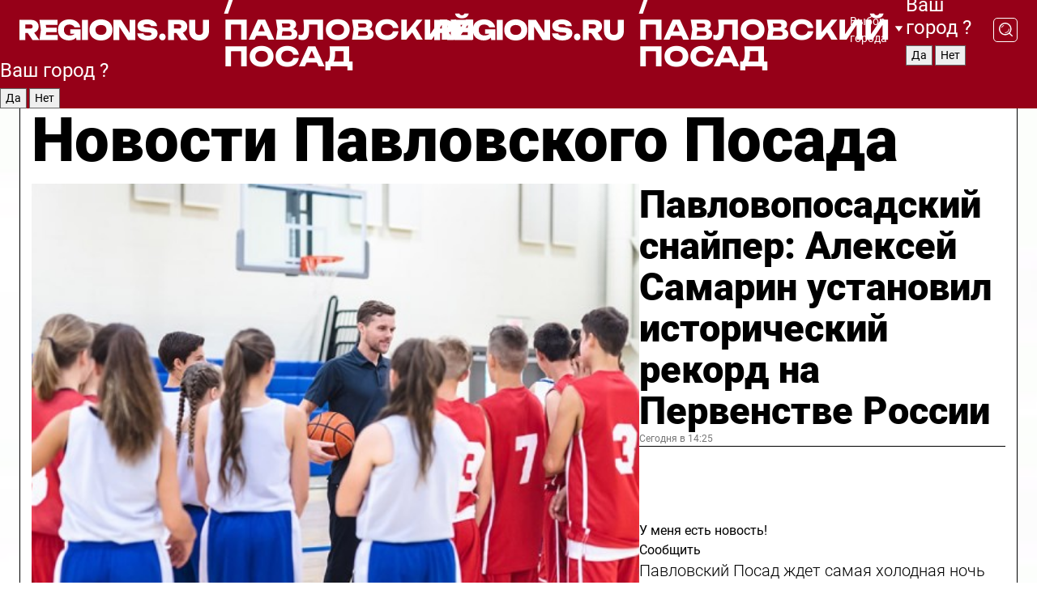

--- FILE ---
content_type: text/html; charset=UTF-8
request_url: https://regions.ru/pavlposad
body_size: 19110
content:
<!DOCTYPE html>
<html lang="ru">
<head>

    <meta charset="utf-8">
    <!-- <base href="/"> -->

    <title>Новости Павловского Посада сегодня последние: самые главные и свежие происшествия и события дня</title>
    <meta name="keywords" content="">
    <meta name="description" content="Главные последние новости Павловского Посада сегодня онлайн: самая оперативная информация круглосуточно">

    <meta name="csrf-token" content="Os3JpIHavsUfcN5q2t8c5vO1fyRQXuxJlFUuAiXm" />

    
    
    
    
    
    
    
    
    
    
    
    <meta http-equiv="X-UA-Compatible" content="IE=edge">
    <meta name="viewport" content="width=device-width, initial-scale=1, maximum-scale=1">

    <!-- Template Basic Images Start -->
    <link rel="icon" href="/img/favicon/favicon.ico">
    <link rel="apple-touch-icon" sizes="180x180" href="/img/favicon/apple-touch-icon.png">
    <!-- Template Basic Images End -->

    <!-- Custom Browsers Color Start -->
    <meta name="theme-color" content="#000">
    <!-- Custom Browsers Color End -->

    <link rel="stylesheet" href="https://regions.ru/css/main.min.css">
    <link rel="stylesheet" href="https://regions.ru/js/owl-carousel/assets/owl.carousel.min.css">
    <link rel="stylesheet" href="https://regions.ru/js/owl-carousel/assets/owl.theme.default.min.css">
    <link rel="stylesheet" href="https://regions.ru/css/custom.css?v=1768672550">

            <meta name="yandex-verification" content="1c939766cd81bf26" />
<meta name="google-site-verification" content="0vnG0Wlft2veIlSU714wTZ0kjs1vcRkXrIPCugsS9kc" />
<meta name="zen-verification" content="vlOnBo0GD4vjQazFqMHcmGcgw5TdyGjtDXLZWMcmdOiwd3HtGi66Kn5YsHnnbas9" />
<meta name="zen-verification" content="TbLqR35eMeggrFrleQbCgkqfhk5vr0ZqxHRlFZy4osbTCq7B4WQ27RqCCA3s2chu" />

<script type="text/javascript">
    (function(c,l,a,r,i,t,y){
        c[a]=c[a]||function(){(c[a].q=c[a].q||[]).push(arguments)};
        t=l.createElement(r);t.async=1;t.src="https://www.clarity.ms/tag/"+i;
        y=l.getElementsByTagName(r)[0];y.parentNode.insertBefore(t,y);
    })(window, document, "clarity", "script", "km2s2rvk59");
</script>

<!-- Yandex.Metrika counter -->
<script type="text/javascript" >
    (function(m,e,t,r,i,k,a){m[i]=m[i]||function(){(m[i].a=m[i].a||[]).push(arguments)};
        m[i].l=1*new Date();
        for (var j = 0; j < document.scripts.length; j++) {if (document.scripts[j].src === r) { return; }}
        k=e.createElement(t),a=e.getElementsByTagName(t)[0],k.async=1,k.src=r,a.parentNode.insertBefore(k,a)})
    (window, document, "script", "https://mc.yandex.ru/metrika/tag.js", "ym");

    ym(96085658, "init", {
        clickmap:true,
        trackLinks:true,
        accurateTrackBounce:true,
        webvisor:true
    });

            ym(23180572, "init", {
            clickmap: true,
            trackLinks: true,
            accurateTrackBounce: true
        });
    </script>
<noscript>
    <div>
        <img src="https://mc.yandex.ru/watch/96085658" style="position:absolute; left:-9999px;" alt="" />

                    <img src="https://mc.yandex.ru/watch/23180572" style="position:absolute; left:-9999px;" alt="" />
            </div>
</noscript>
<!-- /Yandex.Metrika counter -->

<!-- Top.Mail.Ru counter -->
<script type="text/javascript">
    var _tmr = window._tmr || (window._tmr = []);
    _tmr.push({id: "3513779", type: "pageView", start: (new Date()).getTime()});
    (function (d, w, id) {
        if (d.getElementById(id)) return;
        var ts = d.createElement("script"); ts.type = "text/javascript"; ts.async = true; ts.id = id;
        ts.src = "https://top-fwz1.mail.ru/js/code.js";
        var f = function () {var s = d.getElementsByTagName("script")[0]; s.parentNode.insertBefore(ts, s);};
        if (w.opera == "[object Opera]") { d.addEventListener("DOMContentLoaded", f, false); } else { f(); }
    })(document, window, "tmr-code");
</script>
<noscript><div><img src="https://top-fwz1.mail.ru/counter?id=3513779;js=na" style="position:absolute;left:-9999px;" alt="Top.Mail.Ru" /></div></noscript>
<!-- /Top.Mail.Ru counter -->

<script defer src="https://setka.news/scr/versioned/bundle.0.0.3.js"></script>
<link href="https://setka.news/scr/versioned/bundle.0.0.3.css" rel="stylesheet" />

<script>window.yaContextCb=window.yaContextCb||[]</script>
<script src="https://yandex.ru/ads/system/context.js" async></script>

    
    
    <script>
        if( window.location.href.includes('smi2')
            || window.location.href.includes('setka')
            || window.location.href.includes('adwile')
            || window.location.href.includes('24smi') ){

            window.yaContextCb.push(() => {
                Ya.Context.AdvManager.render({
                    "blockId": "R-A-16547837-5",
                    "renderTo": "yandex_rtb_R-A-16547837-5"
                })
            })

        }
    </script>
</head>


<body data-city-id="30" class="region silver_ponds" style="">



<!-- Custom HTML -->
<header class="fixed winter-2025">
    <div class="container">
        <div class="outer region">
                            <a href="/pavlposad/" class="logo desktop">
                    <img src="/img/logo.svg" alt="" class="logo-short" />
                    
                    <span class="logo-region">
                        / Павловский Посад
                    </span>
                </a>

                <a href="/pavlposad/" class="logo mobile">
                    <img src="/img/logo.svg" alt="" class="logo-short" />
                        
                    <span class="logo-region">
                        / Павловский Посад
                    </span>
                </a>
            

            <a href="#" class="mmenu-opener d-block d-lg-none" id="mmenu-opener">
                <!--<img src="/img/bars.svg" alt="">-->
            </a>

            <div class="mmenu" id="mmenu">
                <form action="/pavlposad/search" class="mmenu-search">
                    <input type="text" name="query" class="search" placeholder="Поиск" />
                </form>
                <nav class="mobile-nav">
                    <ul>
                        <li><a href="/pavlposad/news">Новости</a></li>
                        <li><a href="/pavlposad/articles">Статьи</a></li>
                                                <li><a href="/pavlposad/video">Видео</a></li>
                        <li><a href="/cities">Выбрать город</a></li>
                        <li><a href="/about">О редакции</a></li>
                        <li><a href="/vacancies">Вакансии</a></li>
                        <li><a href="/contacts">Контакты</a></li>
                    </ul>
                </nav>
                <div class="subscribe">
                    <div class="text">Подписывайтесь</div>
                    <div class="soc">
                        <!--a href="#" class="soc-item" target="_blank"><img src="/img/top-yt.svg" alt=""></a-->
                        <a href="https://vk.com/regionsru" class="soc-item" target="_blank"><img src="/img/top-vk.svg" alt=""></a>
                        <a href="https://ok.ru/regionsru" target="_blank" class="soc-item"><img src="/img/top-ok.svg" alt=""></a>
                        
                        <a href="https://dzen.ru/regions" class="soc-item" target="_blank"><img src="/img/top-dzen.svg" alt=""></a>
                        <a href="https://rutube.ru/channel/47098509/" class="soc-item" target="_blank"><img src="/img/top-rutube.svg" alt=""></a>
                    </div>
                </div>
            </div><!--mmenu-->

            <div class="right d-none d-lg-flex">
                <div>
    <a class="choose-city" href="#" id="choose-city">
        Выбор города
    </a>

    <form class="city-popup" id="city-popup" action="#">
        <div class="title">
            Введите название вашего города или выберите из списка:
        </div>
        <input id="searchCity" class="search-input" onkeyup="search_city()" type="text" name="city" placeholder="Введите название города..." />

        <ul id='list' class="list">
            <li class="cities" data-city="/">Главная страница</li>

                            <li class="cities" data-city="balashikha">Балашиха</li>
                            <li class="cities" data-city="bronnitsy">Бронницы</li>
                            <li class="cities" data-city="vidnoe">Видное</li>
                            <li class="cities" data-city="volokolamsk">Волоколамск</li>
                            <li class="cities" data-city="voskresensk">Воскресенск</li>
                            <li class="cities" data-city="dmitrov">Дмитров</li>
                            <li class="cities" data-city="dolgoprudny">Долгопрудный</li>
                            <li class="cities" data-city="domodedovo">Домодедово</li>
                            <li class="cities" data-city="dubna">Дубна</li>
                            <li class="cities" data-city="egorievsk">Егорьевск</li>
                            <li class="cities" data-city="zhukovsky">Жуковский</li>
                            <li class="cities" data-city="zaraisk">Зарайск</li>
                            <li class="cities" data-city="istra">Истра</li>
                            <li class="cities" data-city="kashira">Кашира</li>
                            <li class="cities" data-city="klin">Клин</li>
                            <li class="cities" data-city="kolomna">Коломна</li>
                            <li class="cities" data-city="korolev">Королев</li>
                            <li class="cities" data-city="kotelniki">Котельники</li>
                            <li class="cities" data-city="krasnogorsk">Красногорск</li>
                            <li class="cities" data-city="lobnya">Лобня</li>
                            <li class="cities" data-city="lospetrovsky">Лосино-Петровский</li>
                            <li class="cities" data-city="lotoshino">Лотошино</li>
                            <li class="cities" data-city="lukhovitsy">Луховицы</li>
                            <li class="cities" data-city="lytkarino">Лыткарино</li>
                            <li class="cities" data-city="lyubertsy">Люберцы</li>
                            <li class="cities" data-city="mozhaisk">Можайск</li>
                            <li class="cities" data-city="mytischi">Мытищи</li>
                            <li class="cities" data-city="naro-fominsk">Наро-Фоминск</li>
                            <li class="cities" data-city="noginsk">Ногинск</li>
                            <li class="cities" data-city="odintsovo">Одинцово</li>
                            <li class="cities" data-city="orekhovo-zuevo">Орехово-Зуево</li>
                            <li class="cities" data-city="pavlposad">Павловский Посад</li>
                            <li class="cities" data-city="podolsk">Подольск</li>
                            <li class="cities" data-city="pushkino">Пушкино</li>
                            <li class="cities" data-city="ramenskoe">Раменское</li>
                            <li class="cities" data-city="reutov">Реутов</li>
                            <li class="cities" data-city="ruza">Руза</li>
                            <li class="cities" data-city="sergposad">Сергиев Посад</li>
                            <li class="cities" data-city="serprudy">Серебряные Пруды</li>
                            <li class="cities" data-city="serpuhov">Серпухов</li>
                            <li class="cities" data-city="solnechnogorsk">Солнечногорск</li>
                            <li class="cities" data-city="stupino">Ступино</li>
                            <li class="cities" data-city="taldom">Талдом</li>
                            <li class="cities" data-city="fryazino">Фрязино</li>
                            <li class="cities" data-city="khimki">Химки</li>
                            <li class="cities" data-city="chernogolovka">Черноголовка</li>
                            <li class="cities" data-city="chekhov">Чехов</li>
                            <li class="cities" data-city="shatura">Шатура</li>
                            <li class="cities" data-city="shakhovskaya">Шаховская</li>
                            <li class="cities" data-city="schelkovo">Щелково</li>
                            <li class="cities" data-city="elektrostal">Электросталь</li>
                    </ul>
        <div class="show-all" id="show-all">
            <img src="/img/show-all.svg" alt="">
        </div>
    </form>
</div>

                <div class="city-confirm js-city-confirm">
                    <h4>Ваш город <span></span>?</h4>
                    <div class="buttons-row">
                        <input type="button" value="Да" class="js-city-yes" />
                        <input type="button" value="Нет" class="js-city-no" />
                    </div>

                                    </div>

                <a class="search" href="#" id="search-opener">
						<span class="search-icon">
							<img src="/img/magnifier.svg" alt="" />
							<img src="/img/magnifier.svg" alt="" />
						</span>
                </a>
                <form action="/pavlposad/search" id="search-form" class="search-form">
                    <input id="search" class="search-input" type="text" name="query" placeholder="Что ищете?" />
                </form>
            </div>


        </div>
    </div>

    <div class="mobile-popup">
        <div class="city-confirm js-city-confirm">
            <h4>Ваш город <span></span>?</h4>
            <div class="buttons-row">
                <input type="button" value="Да" class="js-city-yes" />
                <input type="button" value="Нет" class="js-city-mobile-no" />
            </div>
        </div>
    </div>
</header>


<div class="container">
    <div id="yandex_rtb_R-A-16547837-5"></div>

            <nav class="nav-bar border-left border-right border-bottom" role="navigation" id="nav-bar">
    <ul class="nav-menu ul-style">
        <!--li class="item online">
            <a href="#" class="nav-link">Срочно</a>
        </li-->

                    <!--li class="item header">
                <h1>Новости Павловского Посада сегодня последние: самые главные и свежие происшествия и события дня</h1>
            </li-->
                <li class="item nav-wrapper">
            <ul class="nav-sections ul-style">
                <li class="item sections-item">
                    <a href="/pavlposad/news" class="nav-link ttu">Новости</a>
                </li>

                <li class="item sections-item">
                    <a href="/pavlposad/articles" class="nav-link ttu">Статьи</a>
                </li>
                                <li class="item sections-item">
                    <a href="/pavlposad/video" class="nav-link ttu">Видео</a>
                </li>

                
                                                                                        <li class="item sections-item">
                                <a href="/pavlposad/obschestvo" class="nav-link">Общество</a>
                            </li>
                                                                                                <li class="item sections-item">
                                <a href="/pavlposad/idt" class="nav-link">Происшествия</a>
                            </li>
                                                                                                <li class="item sections-item">
                                <a href="/pavlposad/transport-" class="nav-link">Транспорт</a>
                            </li>
                                                                                                <li class="item sections-item">
                                <a href="/pavlposad/stroitelstvo-" class="nav-link">Строительство</a>
                            </li>
                                                                                                                                                                                                                                                                                                                                                                                                                                                                                                                                                                                                                                                                                                                                                                                                                                                    </ul>
        </li><!--li-->
        <li class="item more" id="more-opener">
            <a href="#" class="nav-link">Еще</a>
        </li>
    </ul>

    <div class="more-popup" id="more-popup">
                    <nav class="categories">
                <ul>
                                            <li>
                            <a href="/pavlposad/obschestvo">Общество</a>
                        </li>
                                            <li>
                            <a href="/pavlposad/idt">Происшествия</a>
                        </li>
                                            <li>
                            <a href="/pavlposad/transport-">Транспорт</a>
                        </li>
                                            <li>
                            <a href="/pavlposad/stroitelstvo-">Строительство</a>
                        </li>
                                            <li>
                            <a href="/pavlposad/blagoustroystvo-">Благоустройство</a>
                        </li>
                                            <li>
                            <a href="/pavlposad/geroi-svo">Герои СВО</a>
                        </li>
                                            <li>
                            <a href="/pavlposad/doc">Официально</a>
                        </li>
                                            <li>
                            <a href="/pavlposad/blog">Блог</a>
                        </li>
                                            <li>
                            <a href="/pavlposad/zhkh">ЖКХ</a>
                        </li>
                                            <li>
                            <a href="/pavlposad/clt">Культура</a>
                        </li>
                                            <li>
                            <a href="/pavlposad/aktualno">Актуально</a>
                        </li>
                                            <li>
                            <a href="/pavlposad/bezopasnost">Безопасность</a>
                        </li>
                                            <li>
                            <a href="/pavlposad/zdravoohranenie-">Здравоохранение</a>
                        </li>
                                            <li>
                            <a href="/pavlposad/zdorove-">Здоровье</a>
                        </li>
                                            <li>
                            <a href="/pavlposad/sport">Спорт</a>
                        </li>
                                            <li>
                            <a href="/pavlposad/edu">Образование</a>
                        </li>
                                            <li>
                            <a href="/pavlposad/prom">Промышленность</a>
                        </li>
                                            <li>
                            <a href="/pavlposad/problema-v-gorode">Проблема в городе</a>
                        </li>
                                            <li>
                            <a href="/pavlposad/afisha">Афиша</a>
                        </li>
                                            <li>
                            <a href="/pavlposad/priroda">Природа</a>
                        </li>
                                            <li>
                            <a href="/pavlposad/ppd">События</a>
                        </li>
                                    </ul>
            </nav>
        
        <nav class="bottom-nav">
            <ul>
                <li><a href="/about">О редакции</a></li>
                <li><a href="/pavlposad/authors">Авторы</a></li>
                <li><a href="/media-kit">Рекламодателям</a></li>
                <li><a href="/contacts">Контактная информация</a></li>
                <li><a href="/privacy-policy">Политика конфиденциальности</a></li>
            </ul>
        </nav>

        <div class="subscribe">
            <div class="text">Подписывайтесь</div>
            <div class="soc">
                <!--a href="#" class="soc-item" target="_blank"><img src="/img/top-yt.svg" alt=""></a-->
                <a href="https://vk.com/regionsru" class="soc-item" target="_blank"><img src="/img/top-vk.svg" alt=""></a>
                <a href="https://ok.ru/regionsru" target="_blank" class="soc-item"><img src="/img/top-ok.svg" alt=""></a>
                                <a href="https://dzen.ru/regions" class="soc-item" target="_blank"><img src="/img/top-dzen.svg" alt=""></a>
                <a href="https://rutube.ru/channel/47098509/" class="soc-item" target="_blank"><img src="/img/top-rutube.svg" alt=""></a>
                <a href="https://max.ru/regions" class="soc-item" target="_blank">
                    <img src="/img/top-max.svg" alt="">
                </a>
            </div>
        </div>
    </div>
</nav>
    
    
    <div class="zones border-left border-right">
        <div class="site-header">
            <h1>Новости Павловского Посада</h1>
        </div>

        <div class="region-page">
                            <div class="article big-story">
                    <a class="image" href="/pavlposad/sport/pavlovoposadskiy-snayper-aleksey-samarin-ustanovil-istoricheskiy-rekord-na-pervenstve-rossii">
                        <img src="https://storage.yandexcloud.net/regions/posts/media/thumbnails/2026/01/medium/wLar3KNeOMU2qRzntBEsRGjh6Y8xr2yARZTRX2L5.jpg" class="article-image" alt="Павловопосадский снайпер: Алексей Самарин установил исторический рекорд на Первенстве России" />
                    </a>
                    <div class="right border-bottom">
                        <a href="/pavlposad/sport/pavlovoposadskiy-snayper-aleksey-samarin-ustanovil-istoricheskiy-rekord-na-pervenstve-rossii" class="headline">Павловопосадский снайпер: Алексей Самарин установил исторический рекорд на Первенстве России</a>
                        <div class="update">
                            Сегодня в 14:25
                        </div>
                        <div class="related-items">
                            <div class="feedback-mobile-banner-wrapper">
    <div class="feedback-mobile-banner-btn js-show-feedback-form-btn">

        <div class="feedback-mobile-banner-btn__ico">
            <svg width="72" height="72" viewBox="0 0 72 72" fill="none" xmlns="http://www.w3.org/2000/svg">
                <path d="M7.01577 71.5L13.8486 51.8407C13.8734 51.6964 13.8635 51.4575 13.695 51.3082C5.30631 45.8384 0.5 37.6811 0.5 28.9116C0.5 12.9701 16.5739 0 36.3293 0C56.0847 0 72 12.9701 72 28.9116C72 44.853 55.9261 57.8231 36.1707 57.8231C34.9122 57.8231 33.495 57.8231 32.1869 57.6639C32.1275 57.6639 32.0631 57.6688 32.0284 57.6887L7.01577 71.49V71.5ZM36.3293 2.48851C17.9414 2.48851 2.97748 14.3438 2.97748 28.9116C2.97748 36.835 7.39234 44.2458 15.0923 49.2477L15.1617 49.2975C16.123 50.0241 16.5491 51.2733 16.2468 52.4828L16.2171 52.5923L11.4901 66.1945L30.8838 55.4939C31.4982 55.1853 32.0532 55.1853 32.2613 55.1853L32.4149 55.1953C33.5892 55.3446 34.9617 55.3446 36.1757 55.3446C54.5635 55.3446 69.5275 43.4893 69.5275 28.9215C69.5275 14.3538 54.6329 2.48851 36.3293 2.48851Z" fill="white"/>
                <path d="M21.306 35.6598C18.12 35.6598 15.5285 33.0569 15.5285 29.8566C15.5285 26.6564 18.12 24.0534 21.306 24.0534C24.492 24.0534 27.0835 26.6564 27.0835 29.8566C27.0835 33.0569 24.492 35.6598 21.306 35.6598ZM21.306 26.5419C19.4875 26.5419 18.006 28.0301 18.006 29.8566C18.006 31.6832 19.4875 33.1713 21.306 33.1713C23.1245 33.1713 24.606 31.6832 24.606 29.8566C24.606 28.0301 23.1245 26.5419 21.306 26.5419Z" fill="white"/>
                <path d="M36.3293 35.6598C33.1432 35.6598 30.5518 33.0569 30.5518 29.8566C30.5518 26.6564 33.1432 24.0534 36.3293 24.0534C39.5153 24.0534 42.1067 26.6564 42.1067 29.8566C42.1067 33.0569 39.5153 35.6598 36.3293 35.6598ZM36.3293 26.5419C34.5108 26.5419 33.0293 28.0301 33.0293 29.8566C33.0293 31.6832 34.5108 33.1713 36.3293 33.1713C38.1477 33.1713 39.6293 31.6832 39.6293 29.8566C39.6293 28.0301 38.1477 26.5419 36.3293 26.5419Z" fill="white"/>
                <path d="M51.1991 35.6598C48.0131 35.6598 45.4217 33.0569 45.4217 29.8566C45.4217 26.6564 48.0131 24.0534 51.1991 24.0534C54.3852 24.0534 56.9766 26.6564 56.9766 29.8566C56.9766 33.0569 54.3852 35.6598 51.1991 35.6598ZM51.1991 26.5419C49.3807 26.5419 47.8991 28.0301 47.8991 29.8566C47.8991 31.6832 49.3807 33.1713 51.1991 33.1713C53.0176 33.1713 54.4991 31.6832 54.4991 29.8566C54.4991 28.0301 53.0176 26.5419 51.1991 26.5419Z" fill="white"/>
            </svg>

        </div>

        <div class="feedback-mobile-banner-btn__text">
            У меня есть новость!
        </div>

        <div class="feedback-mobile-banner-btn__btn">Сообщить</div>
    </div>
</div>

                            

                                                                                                                                                            <div class="item">
                                        <a href="/pavlposad/priroda/pavlovskiy-posad-zhdet-samaya-holodnaya-noch-etoy-zimy" class="name">Павловский Посад ждет самая холодная ночь этой зимы</a>
                                        <span class="update">Сегодня в 08:45</span>
                                    </div>
                                                                                                                                <div class="item">
                                        <a href="/pavlposad/zhkh/dvorniki-s-zheltymi-lopatami-sobrali-blagodarnosti-ot-zhiteley-elektrogorska" class="name">Дворники с желтыми лопатами собрали благодарности от жителей Электрогорска</a>
                                        <span class="update">Вчера в 15:51</span>
                                    </div>
                                                                                    </div>
                    </div>
                </div><!--big-story-->
            
            <div class="feedback-modal-success-wrapper js-feedback-success">
    <div class="feedback-modal-success-wrapper__result">
        <div class="feedback-modal-success-wrapper__result-text">
            Ваше обращение принято. <br /> Мы рассмотрим его в ближайшее время.
        </div>
        <div class="feedback-modal-success-wrapper__result-btn js-hide-feedback-success-btn">
            Закрыть
        </div>
    </div>
</div>


<div class="feedback-modal-form-wrapper js-feedback-form">
    <h3>Опишите проблему</h3>

    <form
        id="feedback-form"
        method="post"
        action="https://regions.ru/feedback"
    >
        <input type="hidden" name="site_id" value="30" />

        <textarea name="comment" id="comment" placeholder=""></textarea>

        <div class="js-upload-wrap">
            <div id="files">

            </div>

            <div class="feedback-modal-form-wrapper__row feedback-modal-form-wrapper__add-file">
                <svg width="23" height="24" viewBox="0 0 23 24" fill="none" xmlns="http://www.w3.org/2000/svg">
                    <path d="M10.7802 6.91469C10.4604 7.25035 9.88456 7.25035 9.56467 6.91469C9.24478 6.57902 9.24478 5.97483 9.56467 5.63916L13.2754 1.74545C14.363 0.604196 15.8345 0 17.306 0C20.4409 0 23 2.68531 23 5.97483C23 7.51888 22.4242 9.06294 21.3366 10.2042L17.306 14.4336C16.2184 15.5748 14.8108 16.179 13.3394 16.179C11.2921 16.179 9.5007 15.0378 8.47705 13.2923C8.22114 12.8895 8.02921 12.4196 7.90125 11.9497C7.7733 11.4797 8.02921 10.9427 8.47705 10.8084C8.9249 10.6741 9.43672 10.9427 9.56467 11.4126C9.62865 11.7483 9.75661 12.0168 9.94854 12.3524C10.6523 13.5608 11.9319 14.3664 13.2754 14.3664C14.299 14.3664 15.2587 13.9636 16.0264 13.2252L20.057 8.9958C20.8248 8.19021 21.2086 7.11608 21.2086 6.10909C21.2086 3.82657 19.4812 2.01399 17.306 2.01399C16.2823 2.01399 15.3227 2.41678 14.5549 3.22238L10.8442 7.11608L10.7802 6.91469ZM12.2517 17.0517L8.54103 20.9455C7.00556 22.5566 4.51043 22.5566 2.97497 20.9455C1.4395 19.3343 1.4395 16.7161 2.97497 15.1049L7.00556 10.8755C7.7733 10.0699 8.79694 9.66713 9.75661 9.66713C10.7163 9.66713 11.7399 10.0699 12.5076 10.8755C12.7636 11.1441 12.9555 11.4126 13.0834 11.6811C13.2754 11.9497 13.4033 12.2853 13.4673 12.621C13.5953 13.0909 14.1071 13.4266 14.5549 13.2252C15.0028 13.0909 15.2587 12.5538 15.1307 12.0839C15.0028 11.614 14.8108 11.1441 14.5549 10.7413C14.299 10.3385 14.0431 9.93567 13.7232 9.6C12.6356 8.45874 11.1641 7.85455 9.69263 7.85455C8.22114 7.85455 6.74965 8.45874 5.66203 9.6L1.63143 13.8294C-0.543811 16.1119 -0.543811 19.9385 1.63143 22.2881C3.80668 24.5706 7.38943 24.5706 9.56467 22.2881L13.2754 18.3944C13.5953 18.0587 13.5953 17.4545 13.2754 17.1189C12.8915 16.7832 12.3797 16.7832 11.9958 17.1189L12.2517 17.0517Z" fill="#960018"/>
                </svg>

                <div class="file-load-area">
                    <label>
                        <input id="fileupload" data-url="https://regions.ru/feedback/upload" data-target="files" name="file" type="file" style="display: none">
                        Добавить фото или видео
                    </label>
                </div>
                <div class="file-loader">
                    <div class="lds-ring"><div></div><div></div><div></div><div></div></div>
                </div>
            </div>
        </div>

        <div class="feedback-modal-form-wrapper__row">
            <label for="category_id">Тема:</label>
            <select name="category_id" id="category_id">
                <option value="">Выберите тему</option>
                                    <option value="1">Дороги</option>
                                    <option value="15">Блог</option>
                                    <option value="2">ЖКХ</option>
                                    <option value="3">Благоустройство</option>
                                    <option value="4">Здравоохранение</option>
                                    <option value="5">Социальная сфера</option>
                                    <option value="6">Общественный транспорт</option>
                                    <option value="7">Строительство</option>
                                    <option value="8">Торговля</option>
                                    <option value="9">Мусор</option>
                                    <option value="10">Образование</option>
                                    <option value="11">Бизнес</option>
                                    <option value="12">Другое</option>
                            </select>
        </div>

        <div class="feedback-modal-form-wrapper__row">
            <label>Ваши данные:</label>

            <div class="feedback-modal-form-wrapper__incognito">
                <input type="checkbox" name="incognito" id="incognito" />
                <label for="incognito">Остаться инкогнито</label>
            </div>
        </div>

        <div class="js-feedback-from-personal-wrapper">
            <div class="feedback-modal-form-wrapper__row">
                <input type="text" name="name" id="name" placeholder="ФИО" />
            </div>

            <div class="feedback-modal-form-wrapper__row">
                <input type="text" name="phone" id="phone" placeholder="Телефон" />
            </div>

            <div class="feedback-modal-form-wrapper__row">
                <input type="email" name="email" id="email" placeholder="E-mail" />
            </div>
        </div>

        <div class="feedback-modal-form-wrapper__row">
            <input type="submit" value="Отправить" />
            <input type="reset" class="js-hide-feedback-form-btn" value="Отменить" />
        </div>
    </form>
</div>

<script id="template-upload-file" type="text/html">
    <div class="feedback-modal-form-wrapper__file">
        <input type="hidden" name="files[]" value="${_id}" />

        <div class="feedback-modal-form-wrapper__file-ico">
            <svg id="Layer_1" style="enable-background:new 0 0 512 512;" version="1.1" viewBox="0 0 512 512" xml:space="preserve" xmlns="http://www.w3.org/2000/svg" xmlns:xlink="http://www.w3.org/1999/xlink"><path d="M399.3,168.9c-0.7-2.9-2-5-3.5-6.8l-83.7-91.7c-1.9-2.1-4.1-3.1-6.6-4.4c-2.9-1.5-6.1-1.6-9.4-1.6H136.2  c-12.4,0-23.7,9.6-23.7,22.9v335.2c0,13.4,11.3,25.9,23.7,25.9h243.1c12.4,0,21.2-12.5,21.2-25.9V178.4  C400.5,174.8,400.1,172.2,399.3,168.9z M305.5,111l58,63.5h-58V111z M144.5,416.5v-320h129v81.7c0,14.8,13.4,28.3,28.1,28.3h66.9  v210H144.5z"/></svg>
        </div>
        <div class="feedback-modal-form-wrapper__file-text">
            ${name}
        </div>
        <div class="feedback-modal-form-wrapper__file-del js-feedback-delete-file">
            <svg style="enable-background:new 0 0 36 36;" version="1.1" viewBox="0 0 36 36" xml:space="preserve" xmlns="http://www.w3.org/2000/svg" xmlns:xlink="http://www.w3.org/1999/xlink"><style type="text/css">
                    .st0{fill:#960018;}
                    .st1{fill:none;stroke:#960018;stroke-width:2.0101;stroke-linejoin:round;stroke-miterlimit:10;}
                    .st2{fill:#960018;}
                    .st3{fill-rule:evenodd;clip-rule:evenodd;fill:#960018;}
                </style><g id="Layer_1"/><g id="icons"><path class="st0" d="M6.2,3.5L3.5,6.2c-0.7,0.7-0.7,1.9,0,2.7l9.2,9.2l-9.2,9.2c-0.7,0.7-0.7,1.9,0,2.7l2.6,2.6   c0.7,0.7,1.9,0.7,2.7,0l9.2-9.2l9.2,9.2c0.7,0.7,1.9,0.7,2.7,0l2.6-2.6c0.7-0.7,0.7-1.9,0-2.7L23.3,18l9.2-9.2   c0.7-0.7,0.7-1.9,0-2.7l-2.6-2.6c-0.7-0.7-1.9-0.7-2.7,0L18,12.7L8.8,3.5C8.1,2.8,6.9,2.8,6.2,3.5z" id="close_1_"/></g></svg>
        </div>
    </div>
</script>

            <div class="zone zone-region">
                <div class="zone-left">
                    <div class="zone-cites">

                        <div class="feedback-banner-wrapper">
    <div class="feedback-banner-btn js-show-feedback-form-btn">
        <div class="feedback-banner-btn__ico">
            <svg width="72" height="72" viewBox="0 0 72 72" fill="none" xmlns="http://www.w3.org/2000/svg">
                <path d="M7.01577 71.5L13.8486 51.8407C13.8734 51.6964 13.8635 51.4575 13.695 51.3082C5.30631 45.8384 0.5 37.6811 0.5 28.9116C0.5 12.9701 16.5739 0 36.3293 0C56.0847 0 72 12.9701 72 28.9116C72 44.853 55.9261 57.8231 36.1707 57.8231C34.9122 57.8231 33.495 57.8231 32.1869 57.6639C32.1275 57.6639 32.0631 57.6688 32.0284 57.6887L7.01577 71.49V71.5ZM36.3293 2.48851C17.9414 2.48851 2.97748 14.3438 2.97748 28.9116C2.97748 36.835 7.39234 44.2458 15.0923 49.2477L15.1617 49.2975C16.123 50.0241 16.5491 51.2733 16.2468 52.4828L16.2171 52.5923L11.4901 66.1945L30.8838 55.4939C31.4982 55.1853 32.0532 55.1853 32.2613 55.1853L32.4149 55.1953C33.5892 55.3446 34.9617 55.3446 36.1757 55.3446C54.5635 55.3446 69.5275 43.4893 69.5275 28.9215C69.5275 14.3538 54.6329 2.48851 36.3293 2.48851Z" fill="white"/>
                <path d="M21.306 35.6598C18.12 35.6598 15.5285 33.0569 15.5285 29.8566C15.5285 26.6564 18.12 24.0534 21.306 24.0534C24.492 24.0534 27.0835 26.6564 27.0835 29.8566C27.0835 33.0569 24.492 35.6598 21.306 35.6598ZM21.306 26.5419C19.4875 26.5419 18.006 28.0301 18.006 29.8566C18.006 31.6832 19.4875 33.1713 21.306 33.1713C23.1245 33.1713 24.606 31.6832 24.606 29.8566C24.606 28.0301 23.1245 26.5419 21.306 26.5419Z" fill="white"/>
                <path d="M36.3293 35.6598C33.1432 35.6598 30.5518 33.0569 30.5518 29.8566C30.5518 26.6564 33.1432 24.0534 36.3293 24.0534C39.5153 24.0534 42.1067 26.6564 42.1067 29.8566C42.1067 33.0569 39.5153 35.6598 36.3293 35.6598ZM36.3293 26.5419C34.5108 26.5419 33.0293 28.0301 33.0293 29.8566C33.0293 31.6832 34.5108 33.1713 36.3293 33.1713C38.1477 33.1713 39.6293 31.6832 39.6293 29.8566C39.6293 28.0301 38.1477 26.5419 36.3293 26.5419Z" fill="white"/>
                <path d="M51.1991 35.6598C48.0131 35.6598 45.4217 33.0569 45.4217 29.8566C45.4217 26.6564 48.0131 24.0534 51.1991 24.0534C54.3852 24.0534 56.9766 26.6564 56.9766 29.8566C56.9766 33.0569 54.3852 35.6598 51.1991 35.6598ZM51.1991 26.5419C49.3807 26.5419 47.8991 28.0301 47.8991 29.8566C47.8991 31.6832 49.3807 33.1713 51.1991 33.1713C53.0176 33.1713 54.4991 31.6832 54.4991 29.8566C54.4991 28.0301 53.0176 26.5419 51.1991 26.5419Z" fill="white"/>
            </svg>

        </div>

        <div class="feedback-banner-btn__text">
            У меня есть новость!
        </div>

        <div class="feedback-banner-btn__content">
            <div class="feedback-banner-btn__btn">Сообщить</div>
        </div>
    </div>
</div>

                        
                                                    <h2 class="section-heading">
                                Цитаты <span>дня</span>
                            </h2>
                            <div class="quotes">
                                                                    <div class="item">
                                        <div class="top">
                                            <a href="https://regions.ru/pavlposad/zhkh/zhiteli-pavlovskogo-posada-pomogayut-dvornikam-raschischat-parkovki-ot-snega" class="author-name">администрация Павлово-Посадского городского округа</a>
                                            <div class="regalia">администрация Павлово-Посадского городского округа</div>
                                        </div>
                                        <a class="name" href="https://regions.ru/pavlposad/zhkh/zhiteli-pavlovskogo-posada-pomogayut-dvornikam-raschischat-parkovki-ot-snega">
                                            «Спасибо всем, кто не ждет «когда приедут», а берет и делает — для себя, для соседей, для всей улицы»
                                        </a>
                                    </div><!--item-->
                                                                    <div class="item">
                                        <div class="top">
                                            <a href="https://regions.ru/pavlposad/obschestvo/kraevedy-vyyasnili-kto-podaril-pavlovskomu-posadu-imya-i-dushu" class="author-name">краеведы Павловского Посада</a>
                                            <div class="regalia">краеведы Павловского Посада</div>
                                        </div>
                                        <a class="name" href="https://regions.ru/pavlposad/obschestvo/kraevedy-vyyasnili-kto-podaril-pavlovskomu-posadu-imya-i-dushu">
                                            «Давыд Широков ушел из жизни 175 лет назад. Его по праву можно назвать одним из отцов-основателей Павловского Посада»
                                        </a>
                                    </div><!--item-->
                                                            </div>
                        
                                                </div>


                </div>

                <div class="zone-center">
                    <h2 class="section-heading accent">
                        Статьи
                    </h2>

                    <div class="region-stories">
                                                                                                                        <div class="article">
                                        <a href="/pavlposad/aktualno/rieltor-odintsov-podvel-itogi-2025-goda-i-sprognoziroval-tseny-na-zhile-v-pavlovskom-posade" class="image">
                                            <img src="https://storage.yandexcloud.net/regions/posts/media/thumbnails/2026/01/small/rtDrH2EzbOoqCuU3EMrZjbmdzyoZTaLztblAqQMT.jpg" alt="Риелтор Одинцов подвел итоги 2025 года и спрогнозировал цены на жилье в Павловском Посаде">
                                        </a>
                                        <div class="article-right">
                                            <a class="category" href="/pavlposad/aktualno">Актуально</a>
                                            <a href="/pavlposad/aktualno/rieltor-odintsov-podvel-itogi-2025-goda-i-sprognoziroval-tseny-na-zhile-v-pavlovskom-posade" class="headline">Риелтор Одинцов подвел итоги 2025 года и спрогнозировал цены на жилье в Павловском Посаде</a>
                                            <div class="update">15 января в 17:49</div>
                                        </div>
                                    </div>
                                                                                                                                <div class="article">
                                        <a href="/pavlposad/obschestvo/lenivyy-yablochnyy-pirog-stal-hitom-dlya-elektrogorskih-hozyaek" class="image">
                                            <img src="https://storage.yandexcloud.net/regions/posts/media/thumbnails/2026/01/small/ZafTfCgVmT4EEojsmyDeiAPzFUWi8UBbYm38XPbI.jpg" alt="«Ленивый» яблочный пирог стал хитом для электрогорских хозяек">
                                        </a>
                                        <div class="article-right">
                                            <a class="category" href="/pavlposad/obschestvo">Общество</a>
                                            <a href="/pavlposad/obschestvo/lenivyy-yablochnyy-pirog-stal-hitom-dlya-elektrogorskih-hozyaek" class="headline">«Ленивый» яблочный пирог стал хитом для электрогорских хозяек</a>
                                            <div class="update">14 января в 13:04</div>
                                        </div>
                                    </div>
                                                                                                        </div>
                </div>

                                    <div class="zone-right">
                        <div class="zone-news">
                            <h2 class="section-heading">
                                <span>Новости</span>
                            </h2>
                            <div class="small-stories">
                                                                    <div class="story article">
                                        <a class="category" href="/pavlposad/obschestvo">Общество</a>
                                        <a class="headline" href="/pavlposad/obschestvo/kreschenskie-kupaniya-gde-okunutsya-v-pavlovskom-posade">Крещенские купания: где окунуться в Павловском Посаде</a>
                                        <div class="update">39 минут назад</div>
                                    </div>
                                                                    <div class="story article">
                                        <a class="category" href="/pavlposad/obschestvo">Общество</a>
                                        <a class="headline" href="/pavlposad/obschestvo/kupel-ustanavlivayut-v-hrame-kazanskoy-ikony-bozhiey-materi-v-pavlovskom-posade">Купель устанавливают в храме Казанской иконы Божией Матери в Павловском Посаде</a>
                                        <div class="update">Сегодня в 18:00</div>
                                    </div>
                                                                    <div class="story article">
                                        <a class="category" href="/pavlposad/obschestvo">Общество</a>
                                        <a class="headline" href="/pavlposad/obschestvo/gde-i-kogda-v-pavlovskom-posade-mozhno-budet-nabrat-svyatuyu-vodu-na-kreschenie">Где и когда в Павловском Посаде можно будет набрать святую воду на Крещение</a>
                                        <div class="update">Сегодня в 16:28</div>
                                    </div>
                                                            </div>
                        </div>
                    </div>
                            </div>

                            <div class="horizontal-stories">
                    <h2 class="main-category">
                        Главное за неделю
                    </h2>
                    <div class="small-stories horizontal">
                                                    <div class="story article">
                                <a class="image" href="/pavlposad/aktualno/zachem-diplomaty-iz-oae-priedut-v-pavlovskiy-posad-31-yanvarya">
                                    <img src="https://storage.yandexcloud.net/regions/posts/media/thumbnails/2026/01/small/KE2yOupmEXIdwVfCwNmb91RP5HBSYI3ftDPBBSyA.png" alt="Зачем дипломаты из ОАЭ приедут в Павловский Посад 31 января">
                                </a>
                                <a class="category" href="/pavlposad/aktualno">Актуально</a>
                                <a class="headline" href="/pavlposad/aktualno/zachem-diplomaty-iz-oae-priedut-v-pavlovskiy-posad-31-yanvarya">Зачем дипломаты из ОАЭ приедут в Павловский Посад 31 января</a>
                                <div class="update">Вчера в 13:17</div>
                            </div><!--story-->
                                                    <div class="story article">
                                <a class="image" href="/pavlposad/obschestvo/yurist-vynes-verdikt-kto-otvetit-za-zvezdnuyu-sobachyu-paru-iz-elektrogorska">
                                    <img src="https://storage.yandexcloud.net/regions/posts/media/thumbnails/2026/01/small/KUWLgx2v13whcwVroNuBdKTokRtpxyCtXWWDFeJi.png" alt="Юрист вынес вердикт, кто ответит за «звездную собачью пару» из Электрогорска">
                                </a>
                                <a class="category" href="/pavlposad/obschestvo">Общество</a>
                                <a class="headline" href="/pavlposad/obschestvo/yurist-vynes-verdikt-kto-otvetit-za-zvezdnuyu-sobachyu-paru-iz-elektrogorska">Юрист вынес вердикт, кто ответит за «звездную собачью пару» из Электрогорска</a>
                                <div class="update">14 января в 14:19</div>
                            </div><!--story-->
                                                    <div class="story article">
                                <a class="image" href="/pavlposad/aktualno/zimnie-vyhodnye-v-podmoskove-ot-pavlovskogo-posada-do-noginska-kuda-poehat-s-semey">
                                    <img src="https://storage.yandexcloud.net/regions/posts/media/thumbnails/2025/12/small/TpkWDlPHAHW6TaQf2Kjcd01xnORYJdQJ18nU67fq.png" alt="Зимние выходные в Подмосковье: от Павловского Посада до Ногинска, куда поехать с семьей">
                                </a>
                                <a class="category" href="/pavlposad/aktualno">Актуально</a>
                                <a class="headline" href="/pavlposad/aktualno/zimnie-vyhodnye-v-podmoskove-ot-pavlovskogo-posada-do-noginska-kuda-poehat-s-semey">Зимние выходные в Подмосковье: от Павловского Посада до Ногинска, куда поехать с семьей</a>
                                <div class="update">11 января в 14:15</div>
                            </div><!--story-->
                                                    <div class="story article">
                                <a class="image" href="/pavlposad/obschestvo/gigantovod-iz-elektrogorska-chusov-rassylaet-semena-tykv-v-shapkah-ushankah-v-zarubezhnye-strany">
                                    <img src="https://storage.yandexcloud.net/regions/posts/media/thumbnails/2026/01/small/5lwLK9hqbOMwq25VhMtxgXoepXT3Vmyuiayt8d4t.png" alt="Гигантовод из Электрогорска Чусов рассылает семена тыкв в шапках-ушанках в зарубежные страны">
                                </a>
                                <a class="category" href="/pavlposad/obschestvo">Общество</a>
                                <a class="headline" href="/pavlposad/obschestvo/gigantovod-iz-elektrogorska-chusov-rassylaet-semena-tykv-v-shapkah-ushankah-v-zarubezhnye-strany">Гигантовод из Электрогорска Чусов рассылает семена тыкв в шапках-ушанках в зарубежные страны</a>
                                <div class="update">13 января в 12:26</div>
                            </div><!--story-->
                                            </div>
                </div><!--horizontal-->
            
            <div class="big-promo">
        <a class="promo-pic" href="https://контрактмо.рф/" target="_blank">
            <img src="https://storage.yandexcloud.net/regions/posts/media/covers/2025/05/1jTqwuZ6vhhcOVtLL9OyZAWBHQf4YEYMfxKQ66PE.png" alt="Контрактники май 2025">
        </a>
    </div>

            
                            <div class="horizontal-stories">
                    <h2 class="main-category">
                        Все новости
                    </h2>

                    <div class="small-stories horizontal">
                                                    <div class="story article">
                                <a class="image" href="/pavlposad/idt/tam-esche-i-devushka-byla-na-ulitse-sovetskoy-gruppa-podrostkov-izbila-sluchaynogo-prohozhego">
                                    <img src="https://storage.yandexcloud.net/regions/posts/media/thumbnails/2026/01/small/pIZSzouon8uWWPxWUMuVD8yfCaNdM1NM2IdQjRbe.jpg" alt="«Там еще и девушка была»: на улице Советской группа подростков избила случайного прохожего">
                                </a>
                                <a class="category" href="/pavlposad/idt">Происшествия</a>
                                <a class="headline" href="/pavlposad/idt/tam-esche-i-devushka-byla-na-ulitse-sovetskoy-gruppa-podrostkov-izbila-sluchaynogo-prohozhego">«Там еще и девушка была»: на улице Советской группа подростков избила случайного прохожего</a>
                                <div class="update">Вчера в 16:38</div>
                            </div><!--story-->
                                                    <div class="story article">
                                <a class="image" href="/pavlposad/zhkh/dve-novye-azs-na-trasse-m-12-rosseti-podklyuchili-zapravki-k-elektrosetyam-v-pavlovskom-posade">
                                    <img src="https://storage.yandexcloud.net/regions/posts/media/thumbnails/2026/01/small/PlGgtF3KQykWvD9yS52mZ9BqWNljE5TZvVcFD4YS.jpg" alt="Две новые АЗС на трассе М-12: «Россети» подключили заправки к электросетям в Павловском Посаде">
                                </a>
                                <a class="category" href="/pavlposad/zhkh">ЖКХ</a>
                                <a class="headline" href="/pavlposad/zhkh/dve-novye-azs-na-trasse-m-12-rosseti-podklyuchili-zapravki-k-elektrosetyam-v-pavlovskom-posade">Две новые АЗС на трассе М-12: «Россети» подключили заправки к электросетям в Павловском Посаде</a>
                                <div class="update">Вчера в 16:03</div>
                            </div><!--story-->
                                                    <div class="story article">
                                <a class="image" href="/pavlposad/ppd/v-pavlovskom-posade-pristupayut-k-dolgozhdannoy-rekonstruktsii-ochistnyh-sooruzheniy">
                                    <img src="https://storage.yandexcloud.net/regions/posts/media/thumbnails/2026/01/small/f44zbjRVGQNOCtd8vybNkRZAG6yGQesbeQw5wnay.png" alt="В Павловском Посаде приступают к долгожданной реконструкции очистных сооружений">
                                </a>
                                <a class="category" href="/pavlposad/ppd">События</a>
                                <a class="headline" href="/pavlposad/ppd/v-pavlovskom-posade-pristupayut-k-dolgozhdannoy-rekonstruktsii-ochistnyh-sooruzheniy">В Павловском Посаде приступают к долгожданной реконструкции очистных сооружений</a>
                                <div class="update">Вчера в 12:13</div>
                            </div><!--story-->
                                                    <div class="story article">
                                <a class="image" href="/pavlposad/zhkh/na-ulitse-yuzhnoy-ochistili-krovli-ot-naledi">
                                    <img src="https://storage.yandexcloud.net/regions/posts/media/thumbnails/2026/01/small/8eq0rsw7QvNpybZRzolBHfwgqU5SYw9sRAvJUans.png" alt="На улице Южной очистили кровли от наледи">
                                </a>
                                <a class="category" href="/pavlposad/zhkh">ЖКХ</a>
                                <a class="headline" href="/pavlposad/zhkh/na-ulitse-yuzhnoy-ochistili-krovli-ot-naledi">На улице Южной очистили кровли от наледи</a>
                                <div class="update">Вчера в 11:14</div>
                            </div><!--story-->
                                                    <div class="story article">
                                <a class="image" href="/pavlposad/geroi-svo/pavlovoposadtsy-prostilis-s-geroem-svo-valeriem-kuvshinovskim">
                                    <img src="https://storage.yandexcloud.net/regions/posts/media/thumbnails/2026/01/small/UoiCU0NGMyzWAYJtjsSxrWtAbDTgp8TVySmqt7PH.png" alt="Павловопосадцы простились с героем СВО Валерием Кувшиновским">
                                </a>
                                <a class="category" href="/pavlposad/geroi-svo">Герои СВО</a>
                                <a class="headline" href="/pavlposad/geroi-svo/pavlovoposadtsy-prostilis-s-geroem-svo-valeriem-kuvshinovskim">Павловопосадцы простились с героем СВО Валерием Кувшиновским</a>
                                <div class="update">Вчера в 10:05</div>
                            </div><!--story-->
                                                    <div class="story article">
                                <a class="image" href="/pavlposad/sport/spisok-adresov-katkov-v-pavlovskom-posade-obnovili">
                                    <img src="https://storage.yandexcloud.net/regions/posts/media/thumbnails/2026/01/small/Cwa9KpMDp90HspUetlDs8DCchYvt1XG7g29EYZWC.png" alt="Список адресов катков в Павловском Посаде обновили">
                                </a>
                                <a class="category" href="/pavlposad/sport">Спорт</a>
                                <a class="headline" href="/pavlposad/sport/spisok-adresov-katkov-v-pavlovskom-posade-obnovili">Список адресов катков в Павловском Посаде обновили</a>
                                <div class="update">Вчера в 08:45</div>
                            </div><!--story-->
                                                    <div class="story article">
                                <a class="image" href="/pavlposad/obschestvo/chudesa-na-shkolnoy-stsene-spektakl-ukrasil-staryy-novyy-god-v-pavlovskom-posade">
                                    <img src="https://storage.yandexcloud.net/regions/posts/media/thumbnails/2026/01/small/uVqtaUDyrywofJFYrpTS5iPR78cgv4NYGbc8Dz4s.jpg" alt="Чудеса на школьной сцене: спектакль украсил Старый Новый год в Павловском Посаде">
                                </a>
                                <a class="category" href="/pavlposad/obschestvo">Общество</a>
                                <a class="headline" href="/pavlposad/obschestvo/chudesa-na-shkolnoy-stsene-spektakl-ukrasil-staryy-novyy-god-v-pavlovskom-posade">Чудеса на школьной сцене: спектакль украсил Старый Новый год в Павловском Посаде</a>
                                <div class="update">15 января в 17:11</div>
                            </div><!--story-->
                                                    <div class="story article">
                                <a class="image" href="/sport/ne-otbrasyvay-konki-gde-mozhno-pokatatsya-s-komfortom-i-top-10-samyh-krupnyh-katkov-podmoskovya">
                                    <img src="https://storage.yandexcloud.net/regions/posts/media/thumbnails/2026/01/small/zyvHkGdFBCikCXWlJk5e5tAxD80Ux7aSnfaxsyRu.jpg" alt="Где покататься с комфортом: топ-10 самых крупных катков Подмосковья">
                                </a>
                                <a class="category" href="/sport">Спорт</a>
                                <a class="headline" href="/sport/ne-otbrasyvay-konki-gde-mozhno-pokatatsya-s-komfortom-i-top-10-samyh-krupnyh-katkov-podmoskovya">Где покататься с комфортом: топ-10 самых крупных катков Подмосковья</a>
                                <div class="update">15 января в 16:43</div>
                            </div><!--story-->
                                                    <div class="story article">
                                <a class="image" href="/pavlposad/aktualno/terapevt-iz-pavlovskogo-posada-mandrykin-obyasnil-kak-podgotovit-serdtse-k-ledyanoy-vode">
                                    <img src="https://storage.yandexcloud.net/regions/posts/media/thumbnails/2026/01/small/kUM3eAcnMgEXZPwvsWLh7KdfxV4CIYgvg2FZMzkS.jpg" alt="Терапевт из Павловского Посада Мандрыкин объяснил, как подготовить сердце к ледяной воде">
                                </a>
                                <a class="category" href="/pavlposad/aktualno">Актуально</a>
                                <a class="headline" href="/pavlposad/aktualno/terapevt-iz-pavlovskogo-posada-mandrykin-obyasnil-kak-podgotovit-serdtse-k-ledyanoy-vode">Терапевт из Павловского Посада Мандрыкин объяснил, как подготовить сердце к ледяной воде</a>
                                <div class="update">15 января в 16:00</div>
                            </div><!--story-->
                                                    <div class="story article">
                                <a class="image" href="/pavlposad/bezopasnost/osobaya-missiya-v-danilove-spasateli-pomogli-medikam-evakuirovat-patsientku-s-vesom-bolee-160-kg">
                                    <img src="https://storage.yandexcloud.net/regions/posts/media/thumbnails/2026/01/small/kCJqBq2BnmuL1q5wXUACxjwCVJ0uyu35RkxNtWqB.jpg" alt="Особая миссия в Данилове: спасатели помогли медикам эвакуировать пациентку с весом более 160 кг">
                                </a>
                                <a class="category" href="/pavlposad/bezopasnost">Безопасность</a>
                                <a class="headline" href="/pavlposad/bezopasnost/osobaya-missiya-v-danilove-spasateli-pomogli-medikam-evakuirovat-patsientku-s-vesom-bolee-160-kg">Особая миссия в Данилове: спасатели помогли медикам эвакуировать пациентку с весом более 160 кг</a>
                                <div class="update">15 января в 15:28</div>
                            </div><!--story-->
                                                    <div class="story article">
                                <a class="image" href="/pavlposad/clt/rossiya-glazami-kitaya-i-naoborot-v-vystavochnom-zale-dom-shirokova-17-yanvarya-otkroetsya-hudozhestvennaya-ekspozitsiya">
                                    <img src="https://storage.yandexcloud.net/regions/posts/media/thumbnails/2026/01/small/WxSVPARN0m6xQCHg59xgalhi4gU09fD8TjXnneqE.png" alt="Россия глазами Китая и наоборот: в выставочном зале «Дом Широкова» 17 января откроется художественная экспозиция">
                                </a>
                                <a class="category" href="/pavlposad/clt">Культура</a>
                                <a class="headline" href="/pavlposad/clt/rossiya-glazami-kitaya-i-naoborot-v-vystavochnom-zale-dom-shirokova-17-yanvarya-otkroetsya-hudozhestvennaya-ekspozitsiya">Россия глазами Китая и наоборот: в выставочном зале «Дом Широкова» 17 января откроется художественная экспозиция</a>
                                <div class="update">15 января в 15:06</div>
                            </div><!--story-->
                                                    <div class="story article">
                                <a class="image" href="/pavlposad/aktualno/pavlovskiy-posad-otmechaet-vsemirnyy-den-shaurmy">
                                    <img src="https://storage.yandexcloud.net/regions/posts/media/thumbnails/2026/01/small/EvI40lh89gpn0IGPBMBGLZbla9IAcDbEfH2pTs5v.jpg" alt="Павловский Посад отмечает Всемирный день шаурмы">
                                </a>
                                <a class="category" href="/pavlposad/aktualno">Актуально</a>
                                <a class="headline" href="/pavlposad/aktualno/pavlovskiy-posad-otmechaet-vsemirnyy-den-shaurmy">Павловский Посад отмечает Всемирный день шаурмы</a>
                                <div class="update">15 января в 14:45</div>
                            </div><!--story-->
                                                    <div class="story article">
                                <a class="image" href="/pavlposad/problema-v-gorode/v-rahmanove-avariyu-na-teploseti-ustranili-ranshe-namechennogo-sroka">
                                    <img src="https://storage.yandexcloud.net/regions/posts/media/thumbnails/2026/01/small/0PqrFTCvE7kFMfR0SzrO1gVHTUd8hzdbQa4mKx6k.jpg" alt="В Рахманове аварию на теплосети устранили раньше намеченного срока">
                                </a>
                                <a class="category" href="/pavlposad/problema-v-gorode">Проблема в городе</a>
                                <a class="headline" href="/pavlposad/problema-v-gorode/v-rahmanove-avariyu-na-teploseti-ustranili-ranshe-namechennogo-sroka">В Рахманове аварию на теплосети устранили раньше намеченного срока</a>
                                <div class="update">15 января в 13:20</div>
                            </div><!--story-->
                                                    <div class="story article">
                                <a class="image" href="/pavlposad/edu/litseisty-pavlovskogo-posada-vstretilis-so-zvezdoy-tv-fokusnikom-zaguzinym">
                                    <img src="https://storage.yandexcloud.net/regions/posts/media/thumbnails/2026/01/small/g52xKyW7wQiogU3guXzdx2avNgNuxli9CfMuPB6X.png" alt="Лицеисты Павловского Посада встретились со звездой ТВ, фокусником Загузиным">
                                </a>
                                <a class="category" href="/pavlposad/edu">Образование</a>
                                <a class="headline" href="/pavlposad/edu/litseisty-pavlovskogo-posada-vstretilis-so-zvezdoy-tv-fokusnikom-zaguzinym">Лицеисты Павловского Посада встретились со звездой ТВ, фокусником Загузиным</a>
                                <div class="update">15 января в 12:23</div>
                            </div><!--story-->
                                                    <div class="story article">
                                <a class="image" href="/pavlposad/obschestvo/tri-punkta-sbora-novogodnih-elok-otkryli-v-pavlovskom-posade">
                                    <img src="https://storage.yandexcloud.net/regions/posts/media/thumbnails/2026/01/small/ppImHIQfA54ZIro89FdsS8IKhIQWeUSab9xf4bui.png" alt="Три пункта сбора новогодних елок открыли в Павловском Посаде">
                                </a>
                                <a class="category" href="/pavlposad/obschestvo">Общество</a>
                                <a class="headline" href="/pavlposad/obschestvo/tri-punkta-sbora-novogodnih-elok-otkryli-v-pavlovskom-posade">Три пункта сбора новогодних елок открыли в Павловском Посаде</a>
                                <div class="update">15 января в 12:10</div>
                            </div><!--story-->
                                                    <div class="story article">
                                <a class="image" href="/pavlposad/geroi-svo/pavlovoposadtsy-prostilis-s-geroem-svo-dmitriem-mishinym">
                                    <img src="https://storage.yandexcloud.net/regions/posts/media/thumbnails/2026/01/small/6QBDjYrhMeU4jmvE1b4BTe94tsMarOANaxKRWxAU.png" alt="Павловопосадцы простились с героем СВО Дмитрием Мишиным">
                                </a>
                                <a class="category" href="/pavlposad/geroi-svo">Герои СВО</a>
                                <a class="headline" href="/pavlposad/geroi-svo/pavlovoposadtsy-prostilis-s-geroem-svo-dmitriem-mishinym">Павловопосадцы простились с героем СВО Дмитрием Мишиным</a>
                                <div class="update">15 января в 11:07</div>
                            </div><!--story-->
                                                    <div class="story article">
                                <a class="image" href="/pavlposad/zdorove-/vrachi-pavlovskogo-posada-zapreschayut-detyam-okunatsya-v-prorubi">
                                    <img src="https://storage.yandexcloud.net/regions/posts/media/thumbnails/2026/01/small/a6M93ehrmSvNypdjcXTmPOU7ArKBh4UnTR0ZKfo7.jpg" alt="Врачи Павловского Посада запрещают детям окунаться в проруби">
                                </a>
                                <a class="category" href="/pavlposad/zdorove-">Здоровье</a>
                                <a class="headline" href="/pavlposad/zdorove-/vrachi-pavlovskogo-posada-zapreschayut-detyam-okunatsya-v-prorubi">Врачи Павловского Посада запрещают детям окунаться в проруби</a>
                                <div class="update">15 января в 10:06</div>
                            </div><!--story-->
                                                    <div class="story article">
                                <a class="image" href="/pavlposad/aktualno/pavlovskiy-posad-priglashaet-na-rabotu-vrachey-i-garantiruet-zarplatu-ot-100tys">
                                    <img src="https://storage.yandexcloud.net/regions/posts/media/thumbnails/2026/01/small/k504J9yoxEOILRX8txXDTvK5wY1P00wzajDK8G7c.jpg" alt="Павловский Посад приглашает на работу врачей и гарантирует зарплату от ₽100 тыс">
                                </a>
                                <a class="category" href="/pavlposad/aktualno">Актуально</a>
                                <a class="headline" href="/pavlposad/aktualno/pavlovskiy-posad-priglashaet-na-rabotu-vrachey-i-garantiruet-zarplatu-ot-100tys">Павловский Посад приглашает на работу врачей и гарантирует зарплату от ₽100 тыс</a>
                                <div class="update">15 января в 08:45</div>
                            </div><!--story-->
                                                    <div class="story article">
                                <a class="image" href="/pavlposad/edu/pavlovoposadskim-vypusknikam-napomnili-o-finalnom-sroke-podachi-zayavleniy-na-ege">
                                    <img src="https://storage.yandexcloud.net/regions/posts/media/thumbnails/2026/01/small/vYHVhlGr2srSiyKHwXVP5UgdL6Q5iL0GkywWMInY.jpg" alt="Павловопосадским выпускникам напомнили о финальном сроке подачи заявлений на ЕГЭ">
                                </a>
                                <a class="category" href="/pavlposad/edu">Образование</a>
                                <a class="headline" href="/pavlposad/edu/pavlovoposadskim-vypusknikam-napomnili-o-finalnom-sroke-podachi-zayavleniy-na-ege">Павловопосадским выпускникам напомнили о финальном сроке подачи заявлений на ЕГЭ</a>
                                <div class="update">14 января в 16:46</div>
                            </div><!--story-->
                                                    <div class="story article">
                                <a class="image" href="/pavlposad/sport/lyzhnya-pamyati-viktora-titova-sobrala-lyubiteley-zimnego-sporta-v-pavlovo-posadskom-okruge">
                                    <img src="https://storage.yandexcloud.net/regions/posts/media/thumbnails/2026/01/small/0szd0DoZm2q0flAo1w512rxOnKemXhaD7bZJvnOw.jpg" alt="«Лыжня памяти Виктора Титова» собрала любителей зимнего спорта в Павлово-Посадском округе">
                                </a>
                                <a class="category" href="/pavlposad/sport">Спорт</a>
                                <a class="headline" href="/pavlposad/sport/lyzhnya-pamyati-viktora-titova-sobrala-lyubiteley-zimnego-sporta-v-pavlovo-posadskom-okruge">«Лыжня памяти Виктора Титова» собрала любителей зимнего спорта в Павлово-Посадском округе</a>
                                <div class="update">14 января в 16:30</div>
                            </div><!--story-->
                                                    <div class="story article">
                                <a class="image" href="/pavlposad/zhkh/tehraboty-na-elektrosetyah-v-pavlovo-posadskom-okruge-15-yanvarya-tochnyy-adres-i-vremya-kuda-zvonit">
                                    <img src="https://storage.yandexcloud.net/regions/posts/media/thumbnails/2026/01/small/QuYJ9d2NxwvPUO7QaPGgcvS3yqq5mU1Yvq4YINHw.jpg" alt="Техработы на электросетях в Павлово-Посадском округе 15 января — точный адрес и время, куда звонить">
                                </a>
                                <a class="category" href="/pavlposad/zhkh">ЖКХ</a>
                                <a class="headline" href="/pavlposad/zhkh/tehraboty-na-elektrosetyah-v-pavlovo-posadskom-okruge-15-yanvarya-tochnyy-adres-i-vremya-kuda-zvonit">Техработы на электросетях в Павлово-Посадском округе 15 января — точный адрес и время, куда звонить</a>
                                <div class="update">14 января в 14:38</div>
                            </div><!--story-->
                                                    <div class="story article">
                                <a class="image" href="/pavlposad/afisha/yubiley-elektrogorska-otmetyat-prazdnichnym-kontsertom-kinopokazom">
                                    <img src="https://storage.yandexcloud.net/regions/posts/media/thumbnails/2026/01/small/j5WJ7KM321sCFBwYXeB9f7vzZ0MCiUwGzvKCrIYU.jpg" alt="Юбилей Электрогорска отметят праздничным концертом-кинопоказом">
                                </a>
                                <a class="category" href="/pavlposad/afisha">Афиша</a>
                                <a class="headline" href="/pavlposad/afisha/yubiley-elektrogorska-otmetyat-prazdnichnym-kontsertom-kinopokazom">Юбилей Электрогорска отметят праздничным концертом-кинопоказом</a>
                                <div class="update">14 января в 14:10</div>
                            </div><!--story-->
                                                    <div class="story article">
                                <a class="image" href="/pavlposad/priroda/krasnoknizhnyy-sedoy-dyatel-priletel-v-pavlovskiy-posad">
                                    <img src="https://storage.yandexcloud.net/regions/posts/media/thumbnails/2026/01/small/1okE8CtiRMCrnhPjx5z29xxLJuFnJihzyTycwK8q.png" alt="Краснокнижный седой дятел прилетел в Павловский Посад">
                                </a>
                                <a class="category" href="/pavlposad/priroda">Природа</a>
                                <a class="headline" href="/pavlposad/priroda/krasnoknizhnyy-sedoy-dyatel-priletel-v-pavlovskiy-posad">Краснокнижный седой дятел прилетел в Павловский Посад</a>
                                <div class="update">14 января в 11:28</div>
                            </div><!--story-->
                                                    <div class="story article">
                                <a class="image" href="/pavlposad/stroitelstvo-/ot-demontazha-do-novoy-mebeli-etapy-bolshogo-puti-po-kapremontu-shkoly-v-derevne-kuznetsy">
                                    <img src="https://storage.yandexcloud.net/regions/posts/media/thumbnails/2026/01/small/jV5sSK4Fym8ES2KAHGZlXjtHWE5LKzbu1kZTyjcm.jpg" alt="От демонтажа до новой мебели: этапы большого пути по капремонту школы в деревне Кузнецы">
                                </a>
                                <a class="category" href="/pavlposad/stroitelstvo-">Строительство</a>
                                <a class="headline" href="/pavlposad/stroitelstvo-/ot-demontazha-do-novoy-mebeli-etapy-bolshogo-puti-po-kapremontu-shkoly-v-derevne-kuznetsy">От демонтажа до новой мебели: этапы большого пути по капремонту школы в деревне Кузнецы</a>
                                <div class="update">14 января в 10:38</div>
                            </div><!--story-->
                                                    <div class="story article">
                                <a class="image" href="/pavlposad/afisha/v-kreschenskiy-sochelnik-v-pavlovskom-posade-podgotovyat-pyat-mest-dlya-kupaniy">
                                    <img src="https://storage.yandexcloud.net/regions/posts/media/thumbnails/2026/01/small/nEZJWmiuInpvUnPXFQ2JIQuunXHnOoxqX0Ccy1Ya.jpg" alt="В Крещенский сочельник в Павловском Посаде подготовят пять мест для купаний">
                                </a>
                                <a class="category" href="/pavlposad/afisha">Афиша</a>
                                <a class="headline" href="/pavlposad/afisha/v-kreschenskiy-sochelnik-v-pavlovskom-posade-podgotovyat-pyat-mest-dlya-kupaniy">В Крещенский сочельник в Павловском Посаде подготовят пять мест для купаний</a>
                                <div class="update">14 января в 10:08</div>
                            </div><!--story-->
                                                    <div class="story article">
                                <a class="image" href="/pavlposad/sport/bolee-10-katkov-rabotayut-v-pavlovskom-posade">
                                    <img src="https://storage.yandexcloud.net/regions/posts/media/thumbnails/2026/01/small/iWZsQ936xeMohtUPpb7N23An2IFkZzsBP2jPuPt5.png" alt="Более 10 катков работают в Павловском Посаде">
                                </a>
                                <a class="category" href="/pavlposad/sport">Спорт</a>
                                <a class="headline" href="/pavlposad/sport/bolee-10-katkov-rabotayut-v-pavlovskom-posade">Более 10 катков работают в Павловском Посаде</a>
                                <div class="update">14 января в 08:44</div>
                            </div><!--story-->
                                                    <div class="story article">
                                <a class="image" href="/pavlposad/edu/deserty-s-harakterom-v-pavlovskom-posade-buduschih-konditerov-prokachali-na-master-klasse-ot-mindalya-do-figurki">
                                    <img src="https://storage.yandexcloud.net/regions/posts/media/thumbnails/2026/01/small/2379OwTvO18pVXKOgOAJgAPdgpcW3UJu2QiU7Esu.png" alt="Десерты с характером: в Павловском Посаде будущих кондитеров прокачали на мастер-классе «От миндаля до фигурки»">
                                </a>
                                <a class="category" href="/pavlposad/edu">Образование</a>
                                <a class="headline" href="/pavlposad/edu/deserty-s-harakterom-v-pavlovskom-posade-buduschih-konditerov-prokachali-na-master-klasse-ot-mindalya-do-figurki">Десерты с характером: в Павловском Посаде будущих кондитеров прокачали на мастер-классе «От миндаля до фигурки»</a>
                                <div class="update">13 января в 16:27</div>
                            </div><!--story-->
                                                    <div class="story article">
                                <a class="image" href="/pavlposad/obschestvo/pozdravlenie-ot-putina-i-glavy-pavlovskogo-posada-peredali-94-letnemu-veteranu-okruga">
                                    <img src="https://storage.yandexcloud.net/regions/posts/media/thumbnails/2026/01/small/kOz73S4NaYJG4NlXHiPidnQXkTW49B58ygXss3ux.png" alt="Поздравление от Путина и главы Павловского Посада передали 94-летнему ветерану округа">
                                </a>
                                <a class="category" href="/pavlposad/obschestvo">Общество</a>
                                <a class="headline" href="/pavlposad/obschestvo/pozdravlenie-ot-putina-i-glavy-pavlovskogo-posada-peredali-94-letnemu-veteranu-okruga">Поздравление от Путина и главы Павловского Посада передали 94-летнему ветерану округа</a>
                                <div class="update">13 января в 15:34</div>
                            </div><!--story-->
                                            </div>
                </div><!--horizontal-->
                    </div>
    </div><!--zones-->
</div>

<footer>
    <div class="container">
        <div class="footer-outer">
            <div class="logo-part">
                <a class="logo" href="/pavlposad/">
                    <span class="logo-pic"><img src="/img/logo.svg" alt=""></span>
                    <span class="age">
                        18+
                    </span>
                </a>
                <div class="text">
                    Сетевое издание «РЕГИОНЫ.РУ» <br />
                    Учредители: ГАУ МО «Издательский дом «Подмосковье» и ГАУ МО «Цифровые Медиа»<br />
                    Главный редактор — Попов И. А.<br />
                    Тел.: +7(495)223-35-11<br />
                    E-mail: <a href="mailto:news@regions.ru">news@regions.ru</a><br /><br />

                    СВИДЕТЕЛЬСТВО О РЕГИСТРАЦИИ СМИ ЭЛ № ФС77-86406 ВЫДАНО ФЕДЕРАЛЬНОЙ СЛУЖБОЙ ПО НАДЗОРУ В СФЕРЕ СВЯЗИ, ИНФОРМАЦИОННЫХ ТЕХНОЛОГИЙ И МАССОВЫХ КОММУНИКАЦИЙ (РОСКОМНАДЗОР) 27.11.2023 г.
                    <br /><br />

                    © 2026 права на все материалы сайта принадлежат ГАУ&nbsp;МО&nbsp;"Издательский дом "Подмосковье" (ОГРН:&nbsp;1115047016908) <br />ГАУ МО «Цифровые медиа» (ОГРН:&nbsp;1255000059467)
                </div>
            </div><!--logo-part-->
            <div class="right">
                <div class="block">
                    <nav class="menu">
                        <ul>
                            <li><a href="/pavlposad/news">Новости</a></li>
                                                        <li><a href="/pavlposad/video">Видео</a></li>
                        </ul>
                    </nav><!--menu-->
                    <div class="soc">
                        <a href="https://vk.com/regionsru" class="soc-item" target="_blank">
                            <img src="/img/vk.svg" alt="">
                        </a>
                        <a href="https://ok.ru/regionsru" class="soc-item" target="_blank">
                            <img src="/img/ok.svg" alt="">
                        </a>
                                                <a href="https://dzen.ru/regions" class="soc-item" target="_blank">
                            <img src="/img/dzen.svg" alt="">
                        </a>

                        <a href="https://rutube.ru/channel/47098509/" class="soc-item" target="_blank">
                            <img src="/img/rutube.svg" alt="">
                        </a>

                        <a href="https://max.ru/regions" class="soc-item" target="_blank">
                            <img src="/img/max.svg" alt="">
                        </a>
                    </div>
                </div><!--block-->
                <div class="block block-second">
                    <nav class="menu">
                        <ul>
                            <li><a href="/about">О редакции</a></li>
                            <li><a href="/pavlposad/authors">Авторы</a></li>
                            <li><a href="/media-kit">Рекламодателям</a></li>
                            <li><a href="/vacancies">Вакансии</a></li>
                            <li><a href="/contacts">Контактная информация</a></li>
                            <li><a href="/privacy-policy">Политика конфиденциальности</a></li>
                            <li><a href="/policy-personal-data">Политика обработки и защиты персональных&nbsp;данных</a></li>
                            <li><a href="/copyright">Соблюдение авторских прав</a></li>
                        </ul>
                    </nav>


                    <div class="footer-counter-block">
                        <!--LiveInternet counter--><a href="https://www.liveinternet.ru/click"
                                                      target="_blank"><img id="licnt1E99" width="31" height="31" style="border:0"
                                                                           title="LiveInternet"
                                                                           src="[data-uri]"
                                                                           alt=""/></a><script>(function(d,s){d.getElementById("licnt1E99").src=
                                "https://counter.yadro.ru/hit?t44.6;r"+escape(d.referrer)+
                                ((typeof(s)=="undefined")?"":";s"+s.width+"*"+s.height+"*"+
                                    (s.colorDepth?s.colorDepth:s.pixelDepth))+";u"+escape(d.URL)+
                                ";h"+escape(d.title.substring(0,150))+";"+Math.random()})
                            (document,screen)</script><!--/LiveInternet-->
                    </div>

                </div>
            </div>

        </div>
    </div>
</footer>

<noindex>
    <div class="cookies-banner js-cookies-banner">
        <p>
            Для улучшения работы и сбора статистических данных сайта собираются данные, используя файлы cookies и метрические программы.
            Продолжая работу с сайтом, Вы даете свое <a href="/consent-personal-data" target="_blank">согласие на обработку персональных данных</a>.
        </p>

        <p>
            Файлы соокіе можно отключить в настройках Вашего браузера.
        </p>
        <button type="button" class="js-cookies-ok">Я ознакомился и согласен</button>
    </div>

    <div class="mobile-social-popup js-mobile-social-popup">
    <button class="close-icon js-btn-close-social-popup" type="button">
        <img src="/img/popup-close.svg" alt="Закрыть" />
    </button>
    <h3>Подписывайтесь на нас!</h3>
    <p>
        Читайте больше крутых историй и новостей в наших социальных сетях.
    </p>

    <div class="popup-social-buttons">
        <a href="https://dzen.ru/regions" target="_blank" class="color-black">
            <img src="/img/dzen.svg" alt="Дзен" /> Дзен
        </a>
        <a href="https://t.me/newsregionsmo" target="_blank" class="color-blue">
            <img src="/img/telegram.svg" alt="Telegram" /> Telegram
        </a>
    </div>
</div>
</noindex>

<script src="https://regions.ru/libs/jquery/dist/jquery.min.js"></script>
<script src="https://regions.ru/libs/jquery-tmpl/jquery.tmpl.js"></script>
<script src="https://regions.ru/libs/fileupload/jquery.ui.widget.js"></script>
<script src="https://regions.ru/libs/fileupload/jquery.iframe-transport.js"></script>
<script src="https://regions.ru/libs/fileupload/jquery.fileupload.js"></script>

<script src="https://regions.ru/js/jquery.cookies.js"></script>
<script src="https://regions.ru/js/common.js"></script>
<script src="https://regions.ru/js/owl-carousel/owl.carousel.min.js"></script>
<script src="https://regions.ru/js/custom.js?v=1768672550"></script>


</body>
</html>
